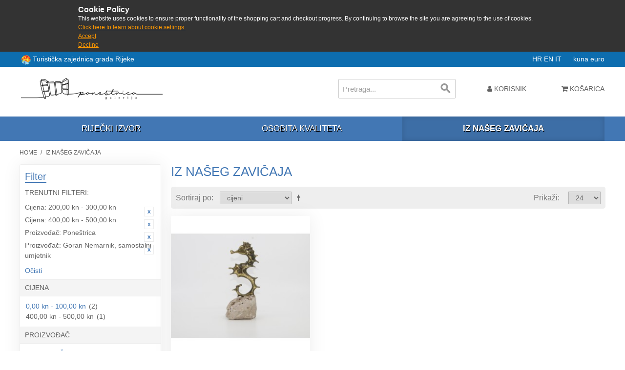

--- FILE ---
content_type: text/html; charset=UTF-8
request_url: https://shop.rijeka.hr/iz-naseg-zavicaja.html?___from_store=en&___store=hr&dir=asc&manufacturer=85_31&order=price&price=3%2C100_5%2C100
body_size: 8081
content:

<!DOCTYPE html>

<!--[if lt IE 7 ]> <html lang="hr" id="top" class="no-js ie6"> <![endif]-->
<!--[if IE 7 ]>    <html lang="hr" id="top" class="no-js ie7"> <![endif]-->
<!--[if IE 8 ]>    <html lang="hr" id="top" class="no-js ie8"> <![endif]-->
<!--[if IE 9 ]>    <html lang="hr" id="top" class="no-js ie9"> <![endif]-->
<!--[if (gt IE 9)|!(IE)]><!--> <html lang="hr" id="top" class="no-js"> <!--<![endif]-->

<head>
<meta http-equiv="Content-Type" content="text/html; charset=utf-8" />
<title>Iz našeg zavičaja | Poneštrica galerija</title>
<meta name="description" content="Suveniri grada Rijeke - kupi online odmah" />
<meta name="keywords" content="iz,naseg,zavicaja,rijeka,suveniri,shop,kupi" />
<meta name="robots" content="INDEX,FOLLOW" />
<link rel="icon" href="https://shop.rijeka.hr/media/favicon/default/ponestrica_favico.png" type="image/x-icon" />
<link rel="shortcut icon" href="https://shop.rijeka.hr/media/favicon/default/ponestrica_favico.png" type="image/x-icon" />
<!--[if lt IE 7]>
<script type="text/javascript">
//<![CDATA[
    var BLANK_URL = 'https://shop.rijeka.hr/js/blank.html';
    var BLANK_IMG = 'https://shop.rijeka.hr/js/spacer.gif';
//]]>
</script>
<![endif]-->
<link rel="stylesheet" type="text/css" href="https://shop.rijeka.hr/skin/frontend/suvenir/default/css/fa/css/font-awesome.min.css" media="all" />
<link rel="stylesheet" type="text/css" href="https://shop.rijeka.hr/skin/frontend/suvenir/default/js/lib/slick/slick.css" media="all" />
<link rel="stylesheet" type="text/css" href="https://shop.rijeka.hr/skin/frontend/suvenir/default/js/lib/slick/slick-theme.css" media="all" />
<link rel="stylesheet" type="text/css" href="https://shop.rijeka.hr/skin/frontend/base/default/css/zero1/gdpr/cookiealert.css" media="all" />
<link rel="stylesheet" type="text/css" href="https://shop.rijeka.hr/skin/frontend/base/default/css/mana_filters.css" media="all" />
<script type="text/javascript" src="https://shop.rijeka.hr/js/prototype/prototype.js"></script>
<script type="text/javascript" src="https://shop.rijeka.hr/js/lib/jquery/jquery-3.3.1.min.js"></script>
<script type="text/javascript" src="https://shop.rijeka.hr/js/lib/jquery/noconflict.js"></script>
<script type="text/javascript" src="https://shop.rijeka.hr/js/lib/ccard.js"></script>
<script type="text/javascript" src="https://shop.rijeka.hr/js/prototype/validation.js"></script>
<script type="text/javascript" src="https://shop.rijeka.hr/js/scriptaculous/builder.js"></script>
<script type="text/javascript" src="https://shop.rijeka.hr/js/scriptaculous/effects.js"></script>
<script type="text/javascript" src="https://shop.rijeka.hr/js/scriptaculous/dragdrop.js"></script>
<script type="text/javascript" src="https://shop.rijeka.hr/js/scriptaculous/controls.js"></script>
<script type="text/javascript" src="https://shop.rijeka.hr/js/scriptaculous/slider.js"></script>
<script type="text/javascript" src="https://shop.rijeka.hr/js/varien/js.js"></script>
<script type="text/javascript" src="https://shop.rijeka.hr/js/varien/form.js"></script>
<script type="text/javascript" src="https://shop.rijeka.hr/js/mage/translate.js"></script>
<script type="text/javascript" src="https://shop.rijeka.hr/js/mage/cookies.js"></script>
<script type="text/javascript" src="https://shop.rijeka.hr/skin/frontend/suvenir/default/js/lib/modernizr.custom.min.js"></script>
<script type="text/javascript" src="https://shop.rijeka.hr/skin/frontend/suvenir/default/js/lib/selectivizr.js"></script>
<script type="text/javascript" src="https://shop.rijeka.hr/skin/frontend/suvenir/default/js/lib/matchMedia.js"></script>
<script type="text/javascript" src="https://shop.rijeka.hr/skin/frontend/suvenir/default/js/lib/matchMedia.addListener.js"></script>
<script type="text/javascript" src="https://shop.rijeka.hr/skin/frontend/suvenir/default/js/lib/enquire.js"></script>
<script type="text/javascript" src="https://shop.rijeka.hr/skin/frontend/suvenir/default/js/app.js"></script>
<script type="text/javascript" src="https://shop.rijeka.hr/skin/frontend/suvenir/default/js/lib/jquery.cycle2.min.js"></script>
<script type="text/javascript" src="https://shop.rijeka.hr/skin/frontend/suvenir/default/js/lib/jquery.cycle2.swipe.min.js"></script>
<script type="text/javascript" src="https://shop.rijeka.hr/skin/frontend/suvenir/default/js/slideshow.js"></script>
<script type="text/javascript" src="https://shop.rijeka.hr/skin/frontend/suvenir/default/js/lib/imagesloaded.js"></script>
<script type="text/javascript" src="https://shop.rijeka.hr/skin/frontend/suvenir/default/js/minicart.js"></script>
<script type="text/javascript" src="https://shop.rijeka.hr/skin/frontend/suvenir/default/js/lib/slick/slick.min.js"></script>
<script type="text/javascript" src="https://shop.rijeka.hr/skin/frontend/suvenir/default/js/configurableswatches/product-media.js"></script>
<script type="text/javascript" src="https://shop.rijeka.hr/skin/frontend/suvenir/default/js/configurableswatches/swatches-list.js"></script>
<link rel="canonical" href="http://shop.rijeka.hr/iz-naseg-zavicaja.html" />
<!--[if  (lte IE 8) & (!IEMobile)]>
<link rel="stylesheet" type="text/css" href="https://shop.rijeka.hr/skin/frontend/suvenir/default/css/styles-ie8.css" media="all" />
<link rel="stylesheet" type="text/css" href="https://shop.rijeka.hr/skin/frontend/suvenir/default/css/madisonisland-ie8.css" media="all" />
<![endif]-->
<!--[if (gte IE 9) | (IEMobile)]><!-->
<link rel="stylesheet" type="text/css" href="https://shop.rijeka.hr/skin/frontend/suvenir/default/css/styles.css" media="all" />
<link rel="stylesheet" type="text/css" href="https://shop.rijeka.hr/skin/frontend/suvenir/default/css/mstyles.css" media="all" />
<link rel="stylesheet" type="text/css" href="https://shop.rijeka.hr/skin/frontend/suvenir/default/css/madisonisland.css" media="all" />
<!--<![endif]-->

<script type="text/javascript">
//<![CDATA[
Mage.Cookies.path     = '/;samesite=None; Secure';
Mage.Cookies.domain   = '.rijeka.hr';
//]]>
</script>
<meta name="viewport" content="initial-scale=1.0, width=device-width" />

<script type="text/javascript">
//<![CDATA[
optionalZipCountries = ["HK","IE","MO","PA"];
//]]>
</script>
<script type="text/javascript">//<![CDATA[
        var Translator = new Translate({"Please select an option.":"Molim, odaberite opciju.","This is a required field.":"Ovo je obavezno polje.","Please enter a valid number in this field.":"Molim, unesite ispravan broj u ovo polje.","Please use only letters (a-z), numbers (0-9) or underscore(_) in this field, first character should be a letter.":"Molim, koristite samo slova (a-z) ili donju crtu (_) u ovom polju. Prvi znak treba biti slovo.","Please enter a valid phone number. For example (123) 456-7890 or 123-456-7890.":"Molim, unesite ispravan telefonski broj u ovo polje. Na primjer: (01) 123-4567 ili 01-456-7890","Please enter a valid date.":"Molim , ispravno unesite datum.","Please enter a valid email address. For example johndoe@domain.com.":"Molim, unesite ispravnu email adresu kao: ime@domena.hr","Please make sure your passwords match.":"Molim, provjerite da li ste lozinke unijeli jednako.","Please enter a valid URL. For example http:\/\/www.example.com or www.example.com":"Molim, unesite ispravan URL. Na primjer: http:\/\/www.example.com or www.example.com","Please enter a valid zip code. For example 90602 or 90602-1234.":"Molim, unesite ispravan po\u0161tanski broj. Na primjer 10020.","Please enter a valid zip code.":"Molim, unesite ispravan po\u0161tanski broj.","Please use this date format: dd\/mm\/yyyy. For example 17\/03\/2006 for the 17th of March, 2006.":"Molim koristite datumski format: dd\/mm\/yyyy. Na primjer 17\/03\/2008 za 17. o\u017eujak 2008.","Please enter a valid $ amount. For example $100.00.":"Molim unesite ispravan iznos u Kn. Na primjer 100,00 Kn.","Please select one of the above options.":"Molim, unesite jednu od gore ponu\u0111enih opcija.","Please select one of the options.":"Molim, odaberite jednu od opcija.","Please select State\/Province.":"Molim odaberite dr\u017eavu\/pokrajinu.","Please enter a number greater than 0 in this field.":"Molim, unesite broj ve\u0107i od nule u ovo polje.","Please enter a valid credit card number.":"Molim , unesite ispravan broj kreditne kartice.","Please wait, loading...":"Molim pri\u010dekajte, u\u010ditavanje ...","Complete":"Zavr\u0161i","In Stock":"Dostupno","Out of Stock":"Nije dostupno"});
        //]]></script></head>
<body class=" catalog-category-view categorypath-iz-naseg-zavicaja-html category-iz-naseg-zavicaja">
<div id="cookiealert" class="cookiealert" style="display: none;">
	<div class="message">
		<span class="cookie-title">Cookie Policy</span>
		<p>
	    	This website uses cookies to ensure proper functionality of the shopping cart and checkout progress. By continuing to browse the site you are agreeing to the use of cookies.	    	<a href="http://shop.rijeka.hr/privatnost-podataka">Click here to learn about cookie settings.</a>
		</p>
		<p class="accept">
			<a href="javascript:acceptCookieAlert();">Accept</a>
		</p>
		<p class="decline">
			<a href="javascript:declineCookieAlert();">Decline</a>
		</p>
	</div>
</div>

<script type="text/javascript">
function closeCookieAlert() {
    Mage.Cookies.set('cookieAlertClosedFlag', 1, new Date(new Date().getTime() + (1000 * 60 * 60 * 24 * 364)));
    document.getElementById('cookiealert').style.display = 'none';
}

function acceptCookieAlert() {
    closeCookieAlert();
    Mage.Cookies.set('cookieAlertState', 1, new Date(new Date().getTime() + (1000 * 60 * 60 * 24 * 364)));
    loadCookieScript();
}

function declineCookieAlert() {
    closeCookieAlert();
    Mage.Cookies.set('cookieAlertState', 0, new Date(new Date().getTime() + (1000 * 60 * 60 * 24 * 364)));
}

function loadCookieScript() {
}

if (!Mage.Cookies.get('cookieAlertClosedFlag')) {
    document.getElementById('cookiealert').style.display = '';
}

if (Mage.Cookies.get('cookieAlertState') == 1) {
    loadCookieScript();
}
</script>
	<div class="wrapper">
        <noscript>
        <div class="global-site-notice noscript">
            <div class="notice-inner">
                <p>
                    <strong>JavaScript seems to be disabled in your browser.</strong><br />
                    You must have JavaScript enabled in your browser to utilize the functionality of this website.                </p>
            </div>
        </div>
    </noscript>
    <div class="page">
        <div class="main-header-container">
	<div class="header-tz-container">
	
		<div class="row">
		<div class="visitrijeka" style="float:left;line-height:20px">
		<img src="/skin/frontend/suvenir/default/images/rtblogo.png" width="20" height="20" style="display:inline-block;vertical-align:middle" /> <a target="_blank" href="http://www.visitrijeka.hr"> Turistička zajednica grada Rijeke</a></div>
			<span class="store-language-container">
				<!--<div class="form-language">
    <select id="select-language" title="" onchange="window.location.href=this.value">
                    <option value=""></option>
        </select>
</div>-->

<!--<div class="form-language">-->
                        <a class="active" href="https://shop.rijeka.hr/iz-naseg-zavicaja.html?___from_store=hr&amp;___store=hr&amp;dir=asc&amp;manufacturer=85_31&amp;order=price&amp;price=3%2C100_5%2C100">
            HR        </a>
                            <a class="" href="https://shop.rijeka.hr/iz-naseg-zavicaja.html?___store=en&amp;___from_store=hr&amp;dir=asc&amp;manufacturer=85_31&amp;order=price&amp;price=3%2C100_5%2C100">
            EN        </a>
                            <a class="" href="https://shop.rijeka.hr/iz-naseg-zavicaja.html?___store=it&amp;___from_store=hr&amp;dir=asc&amp;manufacturer=85_31&amp;order=price&amp;price=3%2C100_5%2C100">
            IT        </a>
            &nbsp;&nbsp;&nbsp;&nbsp;
<!--</div>-->


			</span>
			<span class="header-currency-container">
				<!--<div class="currency-switcher">
    <select id="select-currency" name="currency" title="" onchange="setLocation(this.value)">
                <option value="" selected="selected">
                    </option>
        </select>
</div>-->

<span class="currency-switcher">
                    <a class="active" href="http://shop.rijeka.hr/directory/currency/switch/currency/HRK/uenc/aHR0cDovL3Nob3AucmlqZWthLmhyL2l6LW5hc2VnLXphdmljYWphLmh0bWw,/">
            kuna        </a>
                    <a class="" href="http://shop.rijeka.hr/directory/currency/switch/currency/EUR/uenc/aHR0cDovL3Nob3AucmlqZWthLmhyL2l6LW5hc2VnLXphdmljYWphLmh0bWw,/">
            euro        </a>
    </span>
  
			</span>
			
		</div>
	</div>
    <!--TOP: Logo - Shop, Logo - TZ, Tražilica-->
    <div class="header-top-container">
        <div class="top-row">
            <div class="header-logo-container">
                <div class="logo-shop-container">
                    <a class="logo" href="http://shop.rijeka.hr/">
                        <img src="https://shop.rijeka.hr/skin/frontend/base/default/images/logo.png?v3" alt="Poneštrica galerija" class="large" />
                        <img src="https://shop.rijeka.hr/skin/frontend/suvenir/default/images/logo-small.png" alt="Poneštrica galerija" class="small" />
                    </a>
					
                </div>
                <div class="mobilesearch">
				<a href="#header-search" class="skip-link skip-search">
						<i class="fa fa-search" aria-hidden="true"></i>
						<span class="label">Search</span>
					</a>
				</div>
				<!-- Welcome message -->
				<!--<div class="header-welcome-container">
					<p class="welcome-msg">Suveniri grada Rijeke </p>
				</div>-->
            </div>
        </div>
        <div class="bottom-row">
            <!-- Search -->
            <div id="header-search" class="header-search-container skip-content">
                
<form id="search_mini_form" action="https://shop.rijeka.hr/catalogsearch/result/" method="get">
    <div class="input-box">
        <label for="search">Search:</label>
        <input id="search" type="search" name="q" value="" class="input-text required-entry" maxlength="128" placeholder="Pretraga..." />
        <button type="submit" title="Search" class="button search-button"><span><span>Search</span></span></button>
    </div>

    <div id="search_autocomplete" class="search-autocomplete"></div>
    <script type="text/javascript">
    //<![CDATA[
        var searchForm = new Varien.searchForm('search_mini_form', 'search', '');
        searchForm.initAutocomplete('https://shop.rijeka.hr/catalogsearch/ajax/suggest/', 'search_autocomplete');
    //]]>
    </script>
</form>
            </div>
            <!-- Skip Links -->
            <div class="skip-links">
                <a href="#header-nav" class="skip-link skip-nav">
                    <span class="icon"></span>
                </a>
                
                <div class="account-cart-wrapper">
                    <div class="header-user-container">
                        <a href="https://shop.rijeka.hr/customer/account/" data-target-element="#header-account" class="skip-link skip-account">
                            <i class="fa fa-user" aria-hidden="true"></i>
                            <span class="label">Korisnik</span>
                        </a>
                        <!-- Account -->

                        <div id="header-account" class="skip-content">
                            <div class="links">
        <ul>
                                    <li class="first" ><a href="https://shop.rijeka.hr/customer/account/" title="Moj korisnički račun" >Moj korisnički račun</a></li>
                                                <li ><a href="https://shop.rijeka.hr/wishlist/" title="Moja lista želja" >Moja lista želja</a></li>
                                                <li ><a href="http://shop.rijeka.hr/checkout/cart/" title="Moja košarica" class="top-link-cart">Moja košarica</a></li>
                                                <li ><a href="https://shop.rijeka.hr/checkout/" title="Kupi" class="top-link-checkout">Kupi</a></li>
                                                <li ><a href="https://shop.rijeka.hr/customer/account/create/" title="Register" >Register</a></li>
                                                <li class=" last" ><a href="https://shop.rijeka.hr/customer/account/login/referer/aHR0cDovL3Nob3AucmlqZWthLmhyL2l6LW5hc2VnLXphdmljYWphLmh0bWw_X19fZnJvbV9zdG9yZT1lbiZfX19zdG9yZT1ociZkaXI9YXNjJm1hbnVmYWN0dXJlcj04NV8zMSZvcmRlcj1wcmljZSZwcmljZT0zJTJDMTAwXzUlMkMxMDA,/" title="Prijava" >Prijava</a></li>
                        </ul>
</div>
                        </div>
                    </div>
                    <!-- Cart -->

                    <div class="header-minicart">
                        

<a href="http://shop.rijeka.hr/checkout/cart/" data-target-element="#header-cart" class="skip-link skip-cart  no-count">
    <i class="fa fa-shopping-cart" aria-hidden="true"></i>
    <span class="label">Košarica</span>
    <span class="count">0</span>
</a>

<div id="header-cart" class="block block-cart skip-content">
    
<div id="minicart-error-message" class="minicart-message"></div>
<div id="minicart-success-message" class="minicart-message"></div>

<div class="minicart-wrapper">

    <p class="block-subtitle">
        Nedavno dodani artikli        <a class="close skip-link-close" href="#" title="Zatvori">&times;</a>
    </p>

                    <p class="empty">Nemate artikala u košarici</p>

    </div>
</div>
                    </div>
                </div>
            </div>
        </div>
    </div>
    <div class="header-category-container">
        <!-- Navigation Kategorije -->
        <div id="header-nav" class="skip-content">
            
    <nav id="nav">
        <ol class="nav-primary">
            <li  class="level0 nav-1 first"><a href="http://shop.rijeka.hr/rijecki-izvor.html" class="level0 ">Riječki izvor</a></li><li  class="level0 nav-2"><a href="http://shop.rijeka.hr/osobita-kvaliteta.html" class="level0 ">Osobita kvaliteta</a></li><li  class="level0 nav-3 active last"><a href="http://shop.rijeka.hr/iz-naseg-zavicaja.html" class="level0 ">Iz našeg zavičaja</a></li>        </ol>
    </nav>
        </div>
    </div>
		<header id="header" class="page-header">
        <div class="page-header-container">
                    </div>
    </header>
	
	    
</div>
        <div class="main-container col2-left-layout">
            <div class="main">
                <div class="breadcrumbs">
    <ul>
                    <li class="home">
                            <a href="http://shop.rijeka.hr/" title="Go to Home Page">Home</a>
                                        <span>/ </span>
                        </li>
                    <li class="category10">
                            <strong>Iz našeg zavičaja</strong>
                                    </li>
            </ul>
</div>
                                                <div class="col-main">
                                        <div class="page-title category-title">
        <h1>Iz našeg zavičaja</h1>
</div>




    <div class="category-products">
    <div class="toolbar">
            <div class="sorter">
                            <p class="view-mode">
                                                        </p>
            
            <div class="sort-by">
                <label>Sortiraj po</label>
                <select onchange="setLocation(this.value)" title="Sortiraj po">
                                            <option value="http://shop.rijeka.hr/iz-naseg-zavicaja.html?___from_store=en&amp;___store=hr&amp;dir=asc&amp;manufacturer=85_31&amp;order=position&amp;price=3%2C100_5%2C100">
                            Pozicija                        </option>
                                            <option value="http://shop.rijeka.hr/iz-naseg-zavicaja.html?___from_store=en&amp;___store=hr&amp;dir=asc&amp;manufacturer=85_31&amp;order=name&amp;price=3%2C100_5%2C100">
                            nazivu                        </option>
                                            <option value="http://shop.rijeka.hr/iz-naseg-zavicaja.html?___from_store=en&amp;___store=hr&amp;dir=asc&amp;manufacturer=85_31&amp;order=price&amp;price=3%2C100_5%2C100" selected="selected">
                            cijeni                        </option>
                                            <option value="http://shop.rijeka.hr/iz-naseg-zavicaja.html?___from_store=en&amp;___store=hr&amp;dir=asc&amp;manufacturer=85_31&amp;order=ri_rijecki_izvor&amp;price=3%2C100_5%2C100">
                            Riječki izvor                        </option>
                                            <option value="http://shop.rijeka.hr/iz-naseg-zavicaja.html?___from_store=en&amp;___store=hr&amp;dir=asc&amp;manufacturer=85_31&amp;order=ri_osobita_kvaliteta&amp;price=3%2C100_5%2C100">
                            Osobita kvaliteta                        </option>
                                    </select>
                                    <a href="http://shop.rijeka.hr/iz-naseg-zavicaja.html?___from_store=en&amp;___store=hr&amp;dir=desc&amp;manufacturer=85_31&amp;order=price&amp;price=3%2C100_5%2C100" class="sort-by-switcher sort-by-switcher--asc" title="Postavi padajućim redosljedom">Postavi padajućim redosljedom</a>
                            </div>
        </div>
        <div class="pager">
        <div class="count-container">
                            <p class="amount amount--no-pages">
                    <strong>1 Artikala</strong>
                </p>
            
            <div class="limiter">
                <label>Prikaži</label>
                <select onchange="setLocation(this.value)" title="Results per page">
                                    <option value="http://shop.rijeka.hr/iz-naseg-zavicaja.html?___from_store=en&amp;___store=hr&amp;dir=asc&amp;limit=12&amp;manufacturer=85_31&amp;order=price&amp;price=3%2C100_5%2C100">
                        12                    </option>
                                    <option value="http://shop.rijeka.hr/iz-naseg-zavicaja.html?___from_store=en&amp;___store=hr&amp;dir=asc&amp;limit=24&amp;manufacturer=85_31&amp;order=price&amp;price=3%2C100_5%2C100" selected="selected">
                        24                    </option>
                                    <option value="http://shop.rijeka.hr/iz-naseg-zavicaja.html?___from_store=en&amp;___store=hr&amp;dir=asc&amp;limit=36&amp;manufacturer=85_31&amp;order=price&amp;price=3%2C100_5%2C100">
                        36                    </option>
                                    <option value="http://shop.rijeka.hr/iz-naseg-zavicaja.html?___from_store=en&amp;___store=hr&amp;dir=asc&amp;limit=48&amp;manufacturer=85_31&amp;order=price&amp;price=3%2C100_5%2C100">
                        48                    </option>
                                    <option value="http://shop.rijeka.hr/iz-naseg-zavicaja.html?___from_store=en&amp;___store=hr&amp;dir=asc&amp;limit=all&amp;manufacturer=85_31&amp;order=price&amp;price=3%2C100_5%2C100">
                        Sve                    </option>
                                </select>
            </div>
        </div>

        
    
    
    
    

    </div>
</div>
        
    
            
    <ul class="products-grid products-grid--max-3-col">
                                <li class="item last">
				<span class="osobitakvaliteta osobitakvaliteta-small"></span>				                <a href="http://shop.rijeka.hr/iz-naseg-zavicaja/morski-konjic.html" title="Morski konjic (na groti s plaže, bronca)" class="product-image">
                                        <img id="product-collection-image-74"
                         src="https://shop.rijeka.hr/media/catalog/product/cache/1/small_image/284x/9df78eab33525d08d6e5fb8d27136e95/i/m/img_8880.jpg"
                         alt="Morski konjic (na groti s plaže, bronca)" />
                </a>
                <div class="product-info">
                    
                                        

                        
    <div class="price-box">
                                                                <span class="regular-price" id="product-price-74">
                                            <span class="price" data-price="480" data-code="HRK">480,00 kn</span> <span class="price price-small" style="margin-left:10px;opacity:.8;white-space: nowrap;">63,71 €</span>                                    </span>
                        
        </div>

                    					<h2 class="product-name"><a href="http://shop.rijeka.hr/iz-naseg-zavicaja/morski-konjic.html" title="Morski konjic (na groti s plaže, bronca)">Morski konjic (na groti s plaže, bronca)</a></h2>
                    <div class="actions">
                                                    <button type="button" title="Dodaj u košaricu" class="button btn-cart" onclick="setLocation('http://shop.rijeka.hr/checkout/cart/add/uenc/[base64],/product/74/form_key/Uh5URGwovFQqICCO/')"><span><span>Dodaj u košaricu</span></span></button>
                        <!--                        <ul class="add-to-links">
                                                            <li><a href="" class="link-wishlist"></a></li>
                                                                                        <li><span class="separator">|</span> <a href="" class="link-compare"></a></li>
                                                    </ul>-->
                    </div>
                </div>
            </li>
                        </ul>
    <script type="text/javascript">decorateGeneric($$('ul.products-grid'), ['odd','even','first','last'])</script>
    
    <div class="toolbar-bottom">
        <div class="toolbar">
            <div class="sorter">
                            <p class="view-mode">
                                                        </p>
            
            <div class="sort-by">
                <label>Sortiraj po</label>
                <select onchange="setLocation(this.value)" title="Sortiraj po">
                                            <option value="http://shop.rijeka.hr/iz-naseg-zavicaja.html?___from_store=en&amp;___store=hr&amp;dir=asc&amp;manufacturer=85_31&amp;order=position&amp;price=3%2C100_5%2C100">
                            Pozicija                        </option>
                                            <option value="http://shop.rijeka.hr/iz-naseg-zavicaja.html?___from_store=en&amp;___store=hr&amp;dir=asc&amp;manufacturer=85_31&amp;order=name&amp;price=3%2C100_5%2C100">
                            nazivu                        </option>
                                            <option value="http://shop.rijeka.hr/iz-naseg-zavicaja.html?___from_store=en&amp;___store=hr&amp;dir=asc&amp;manufacturer=85_31&amp;order=price&amp;price=3%2C100_5%2C100" selected="selected">
                            cijeni                        </option>
                                            <option value="http://shop.rijeka.hr/iz-naseg-zavicaja.html?___from_store=en&amp;___store=hr&amp;dir=asc&amp;manufacturer=85_31&amp;order=ri_rijecki_izvor&amp;price=3%2C100_5%2C100">
                            Riječki izvor                        </option>
                                            <option value="http://shop.rijeka.hr/iz-naseg-zavicaja.html?___from_store=en&amp;___store=hr&amp;dir=asc&amp;manufacturer=85_31&amp;order=ri_osobita_kvaliteta&amp;price=3%2C100_5%2C100">
                            Osobita kvaliteta                        </option>
                                    </select>
                                    <a href="http://shop.rijeka.hr/iz-naseg-zavicaja.html?___from_store=en&amp;___store=hr&amp;dir=desc&amp;manufacturer=85_31&amp;order=price&amp;price=3%2C100_5%2C100" class="sort-by-switcher sort-by-switcher--asc" title="Postavi padajućim redosljedom">Postavi padajućim redosljedom</a>
                            </div>
        </div>
        <div class="pager">
        <div class="count-container">
                            <p class="amount amount--no-pages">
                    <strong>1 Artikala</strong>
                </p>
            
            <div class="limiter">
                <label>Prikaži</label>
                <select onchange="setLocation(this.value)" title="Results per page">
                                    <option value="http://shop.rijeka.hr/iz-naseg-zavicaja.html?___from_store=en&amp;___store=hr&amp;dir=asc&amp;limit=12&amp;manufacturer=85_31&amp;order=price&amp;price=3%2C100_5%2C100">
                        12                    </option>
                                    <option value="http://shop.rijeka.hr/iz-naseg-zavicaja.html?___from_store=en&amp;___store=hr&amp;dir=asc&amp;limit=24&amp;manufacturer=85_31&amp;order=price&amp;price=3%2C100_5%2C100" selected="selected">
                        24                    </option>
                                    <option value="http://shop.rijeka.hr/iz-naseg-zavicaja.html?___from_store=en&amp;___store=hr&amp;dir=asc&amp;limit=36&amp;manufacturer=85_31&amp;order=price&amp;price=3%2C100_5%2C100">
                        36                    </option>
                                    <option value="http://shop.rijeka.hr/iz-naseg-zavicaja.html?___from_store=en&amp;___store=hr&amp;dir=asc&amp;limit=48&amp;manufacturer=85_31&amp;order=price&amp;price=3%2C100_5%2C100">
                        48                    </option>
                                    <option value="http://shop.rijeka.hr/iz-naseg-zavicaja.html?___from_store=en&amp;___store=hr&amp;dir=asc&amp;limit=all&amp;manufacturer=85_31&amp;order=price&amp;price=3%2C100_5%2C100">
                        Sve                    </option>
                                </select>
            </div>
        </div>

        
    
    
    
    

    </div>
</div>
    </div>
</div>
                </div>
                <div class="col-left sidebar"><div class="block block-layered-nav">
    <div class="block-title">
        <strong><span>Filter</span></strong>
    </div>
    <div class="block-content toggle-content">
        <div class="currently">

    <div class="block-subtitle ">
        <div class="m-subtitle-actions">
            <div class="m-expand-collapse">
                <div class="btn-expand-collapse"></div>
            </div>
        </div>
        <span>Trenutni filteri:</span>
    </div>
    <ol>
                <li>
            <a href="https://shop.rijeka.hr/iz-naseg-zavicaja.html?___from_store=en&___store=hr&dir=asc&manufacturer=85_31&order=price&price=5%2C100" title="Ukloni ovaj artikal" class="btn-remove">Ukloni ovaj artikal</a>
            <span class="label">Cijena:</span>  200,00 kn - 300,00 kn        </li>
                    <li>
            <a href="https://shop.rijeka.hr/iz-naseg-zavicaja.html?___from_store=en&___store=hr&dir=asc&manufacturer=85_31&order=price&price=3%2C100" title="Ukloni ovaj artikal" class="btn-remove">Ukloni ovaj artikal</a>
            <span class="label">Cijena:</span>  400,00 kn - 500,00 kn        </li>
                    <li>
            <a href="https://shop.rijeka.hr/iz-naseg-zavicaja.html?___from_store=en&___store=hr&dir=asc&manufacturer=31&order=price&price=3%2C100_5%2C100" title="Ukloni ovaj artikal" class="btn-remove">Ukloni ovaj artikal</a>
            <span class="label">Proizvođač:</span>  Poneštrica        </li>
                    <li>
            <a href="https://shop.rijeka.hr/iz-naseg-zavicaja.html?___from_store=en&___store=hr&dir=asc&manufacturer=85&order=price&price=3%2C100_5%2C100" title="Ukloni ovaj artikal" class="btn-remove">Ukloni ovaj artikal</a>
            <span class="label">Proizvođač:</span>  Goran Nemarnik, samostalni umjetnik        </li>
            </ol>
    </div>
                    <div class="actions"><a href="https://shop.rijeka.hr/iz-naseg-zavicaja.html?___from_store=en&___store=hr&dir=asc&order=price">Očisti</a></div>
                            <p class="block-subtitle block-subtitle--filter">Filter</p>
            <dl id="narrow-by-list">
                                                                                                    <dt>Cijena</dt>
                    <dd><ol class="m-filter-item-list ">
    <li >
                	        	        <a href="https://shop.rijeka.hr/iz-naseg-zavicaja.html?___from_store=en&amp;___store=hr&amp;dir=asc&amp;manufacturer=85_31&amp;order=price&amp;price=3%2C100_5%2C100_1%2C100" title="0,00 kn - 100,00 kn">0,00 kn - 100,00 kn</a>
	                                            (2)
            </li>
    <li class="m-selected-ln-item">
                        	<span class="m-selected-filter-item">400,00 kn - 500,00 kn</span>
                                    (1)
            </li>
</ol>
</dd>
                                                                    <dt>Proizvođač</dt>
                    <dd><ol class="m-filter-item-list ">
    <li >
                	        	        <a href="https://shop.rijeka.hr/iz-naseg-zavicaja.html?___from_store=en&amp;___store=hr&amp;dir=asc&amp;manufacturer=85_31_45&amp;order=price&amp;price=3%2C100_5%2C100" title="3 DESIGN ŠANELL">3 DESIGN ŠANELL</a>
	                                            (1)
            </li>
    <li >
                	        	        <a href="https://shop.rijeka.hr/iz-naseg-zavicaja.html?___from_store=en&amp;___store=hr&amp;dir=asc&amp;manufacturer=85_31_82&amp;order=price&amp;price=3%2C100_5%2C100" title="Domaća radinost Ada Nemarnik">Domaća radinost Ada Nemarnik</a>
	                                            (1)
            </li>
    <li >
                	        	        <a href="https://shop.rijeka.hr/iz-naseg-zavicaja.html?___from_store=en&amp;___store=hr&amp;dir=asc&amp;manufacturer=85_31_15&amp;order=price&amp;price=3%2C100_5%2C100" title="GLUD, obrt za proizvodnju suvenira i predmeta za uspomenu">GLUD, obrt za proizvodnju suvenira i predmeta za uspomenu</a>
	                                            (1)
            </li>
    <li class="m-selected-ln-item">
                        	<span class="m-selected-filter-item">Goran Nemarnik, samostalni umjetnik</span>
                                    (1)
            </li>
    <li >
                	        	        <a href="https://shop.rijeka.hr/iz-naseg-zavicaja.html?___from_store=en&amp;___store=hr&amp;dir=asc&amp;manufacturer=85_31_4&amp;order=price&amp;price=3%2C100_5%2C100" title="Mala Galerija &amp; Bruketa">Mala Galerija &amp; Bruketa</a>
	                                            (1)
            </li>
    <li class="m-selected-ln-item">
                        	<span class="m-selected-filter-item">Poneštrica</span>
                                    (0)
            </li>
</ol>
</dd>
                                            </dl>
            <script type="text/javascript">decorateDataList('narrow-by-list')</script>
            </div>
</div>
</div>
            </div>
        </div>
                <div class="footer-container">
    <div class="footer">
        <div class="links">
<div class="block-title"><strong><span>Web shop</span></strong></div>
<ul>
<li><a href="http://shop.rijeka.hr/o-nama">O nama</a></li>
<li><a href="http://shop.rijeka.hr/opci-uvjeti-online-kupovine">Uvjeti kori&scaron;tenja</a></li>
<li class="last privacy"><a href="http://shop.rijeka.hr/privatnost-podataka">Privatnost podataka</a></li>
</ul>
</div><div class="links">
        <div class="block-title"><strong><span>Brzi linkovi</span></strong></div>
        <ul>
                                    <li class="first" ><a href="http://shop.rijeka.hr/catalog/seo_sitemap/category/" title="Mapa weba" >Mapa weba</a></li>
                                                <li class=" last" ><a href="http://shop.rijeka.hr/catalogsearch/advanced/" title="Napredna pretraga" >Napredna pretraga</a></li>
                        </ul>
</div>
<div class="links">
        <div class="block-title"><strong><span>Korisnik</span></strong></div>
        <ul>
                                    <li class="first" ><a href="https://shop.rijeka.hr/customer/account/" title="Moj korisnički račun" >Moj korisnički račun</a></li>
                                                <li class=" last" ><a href="https://shop.rijeka.hr/sales/guest/form/" title="Narudžbe i povrat" >Narudžbe i povrat</a></li>
                        </ul>
</div>
<!--<div class="currency-switcher">
    <select id="select-currency" name="currency" title="" onchange="setLocation(this.value)">
                <option value="" selected="selected">
                    </option>
        </select>
</div>-->

<span class="currency-switcher">
                    <a class="active" href="http://shop.rijeka.hr/directory/currency/switch/currency/HRK/uenc/aHR0cDovL3Nob3AucmlqZWthLmhyL2l6LW5hc2VnLXphdmljYWphLmh0bWw,/">
            kuna        </a>
                    <a class="" href="http://shop.rijeka.hr/directory/currency/switch/currency/EUR/uenc/aHR0cDovL3Nob3AucmlqZWthLmhyL2l6LW5hc2VnLXphdmljYWphLmh0bWw,/">
            euro        </a>
    </span>
        <address class="copyright">&copy; 2018 Turistička zajednica grada Rijeke, Poneštrica galerija | Tečaj konverzije: 1 EUR = 7,53450 HRK</address>
    </div>
</div>
                

    </div>
</div>
</body>
</html>
